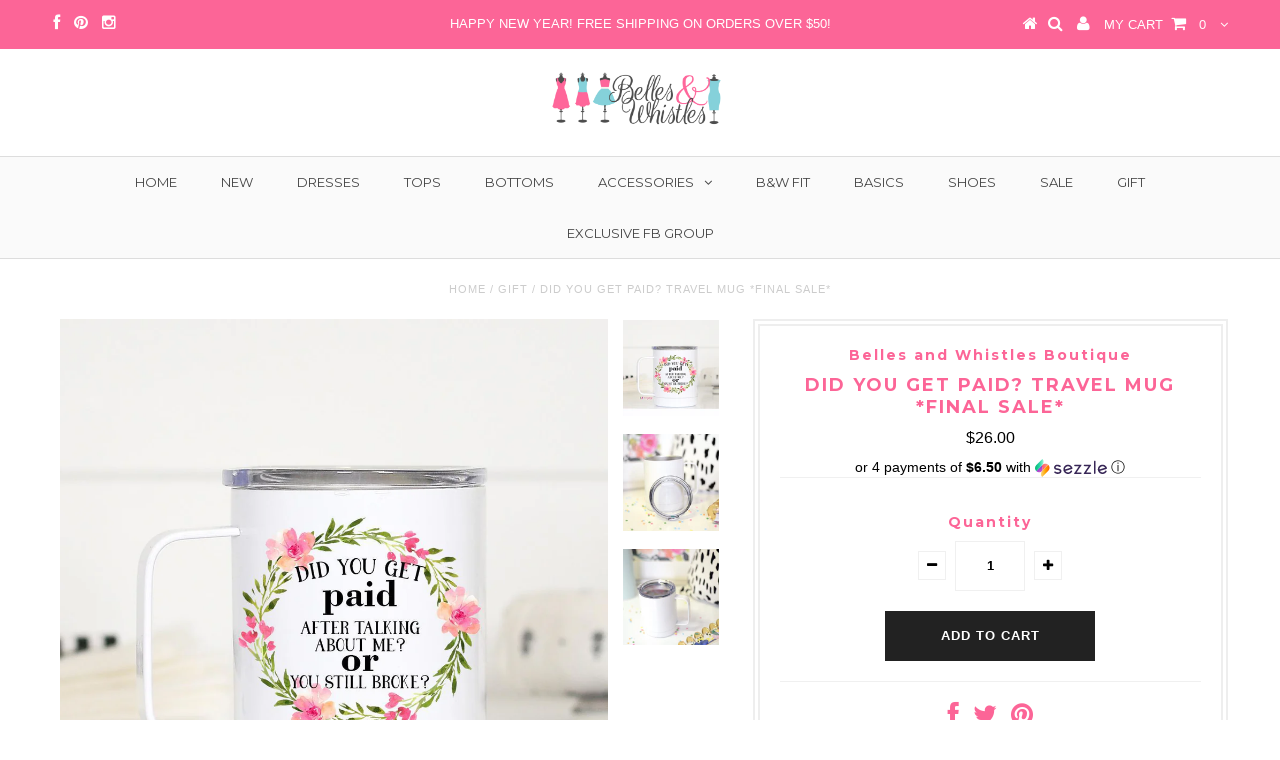

--- FILE ---
content_type: text/html; charset=utf-8
request_url: https://www.shopbellesandwhistles.com/products/did-you-get-paid-travel-mug
body_size: 19497
content:
<!DOCTYPE html>
<!--[if lt IE 7 ]><html class="ie ie6" lang="en"> <![endif]-->
<!--[if IE 7 ]><html class="ie ie7" lang="en"> <![endif]-->
<!--[if IE 8 ]><html class="ie ie8" lang="en"> <![endif]-->
<!--[if (gte IE 9)|!(IE)]><!--><html lang="en"> <!--<![endif]-->
<head>


  <meta charset="utf-8" />

  <!-- Basic Page Needs
================================================== -->

  <title>
    Did You Get Paid? Travel Mug *Final Sale* &ndash; Belles and Whistles Boutique
  </title>
  
  <meta name="description" content="We think is kind of the snarkier version of &quot;Blowing out someone else&#39;s candle doesn&#39;t make yours shine brighter&quot;.  While that quote is lovely, some days you need a little snark and a whole lot or prayer. **sips tea**   Mug is 12oz and comes with lid.  These travel mugs are made from stainless steel, and have a permane" />
  
  <link rel="canonical" href="https://www.shopbellesandwhistles.com/products/did-you-get-paid-travel-mug" />


  <!-- CSS
================================================== -->

  
    

  
  


  


  

  
    

  
     

  
   


    

  
    <link href='//fonts.googleapis.com/css?family=Montserrat:400,700' rel='stylesheet' type='text/css'>
    

  
       

  
    <link href='//fonts.googleapis.com/css?family=Open+Sans:400,300,700' rel='stylesheet' type='text/css'>
    

  
  

  
  

  
      

  
   

  
     

  
   


    

  <link href="//www.shopbellesandwhistles.com/cdn/shop/t/17/assets/stylesheet.css?v=72589870878349807381767920274" rel="stylesheet" type="text/css" media="all" />
  <link href="//www.shopbellesandwhistles.com/cdn/shop/t/17/assets/custom.css?v=72207799694758805051432865096" rel="stylesheet" type="text/css" media="all" />
  <link href="//www.shopbellesandwhistles.com/cdn/shop/t/17/assets/font-awesome.css?v=56740405129602268521432865091" rel="stylesheet" type="text/css" media="all" />
  <link href="//www.shopbellesandwhistles.com/cdn/shop/t/17/assets/flexslider.css?v=25828245660932246661432865097" rel="stylesheet" type="text/css" media="all" />
  <link href="//www.shopbellesandwhistles.com/cdn/shop/t/17/assets/queries.css?v=134951514095011479521432865096" rel="stylesheet" type="text/css" media="all" />
  <link href="//www.shopbellesandwhistles.com/cdn/shop/t/17/assets/jquery.fancybox.css?v=87932243478679451701767920274" rel="stylesheet" type="text/css" media="all" />

  <!--[if IE 8 ]><link href="//www.shopbellesandwhistles.com/cdn/shop/t/17/assets/ie8.css?v=61335597235572435901432865096" rel="stylesheet" type="text/css" media="all" /><![endif]-->

  <!--[if IE 7]>
<link href="//www.shopbellesandwhistles.com/cdn/shop/t/17/assets/font-awesome-ie7.css?v=111952797986497000111432865091" rel="stylesheet" type="text/css" media="all" />
<![endif]-->

  <!-- JS
================================================== -->


  <script type="text/javascript" src="//ajax.googleapis.com/ajax/libs/jquery/1.9.1/jquery.min.js"></script>

  <script src="//www.shopbellesandwhistles.com/cdn/shop/t/17/assets/theme.js?v=59469202863423332181701699863" type="text/javascript"></script> 
  <script src="//www.shopbellesandwhistles.com/cdn/shopifycloud/storefront/assets/themes_support/option_selection-b017cd28.js" type="text/javascript"></script>  
  <script src="//www.shopbellesandwhistles.com/cdn/shop/t/17/assets/jquery.cookie.js?v=17828251530371303061432865093" type="text/javascript"></script>
  <script src="//www.shopbellesandwhistles.com/cdn/shop/t/17/assets/handlebars.js?v=145461055731307658311432865092" type="text/javascript"></script>
  <script src="//www.shopbellesandwhistles.com/cdn/shop/t/17/assets/api.js?v=21623835374701226801432865088" type="text/javascript"></script>  
  <script src="//www.shopbellesandwhistles.com/cdn/shop/t/17/assets/select.js?v=120738907725164342901432865094" type="text/javascript"></script>  
  <script src="//www.shopbellesandwhistles.com/cdn/shop/t/17/assets/jquery.easing.1.3.js?v=27577153982462368941432865093" type="text/javascript"></script>
  <script src="//www.shopbellesandwhistles.com/cdn/shop/t/17/assets/jquery.placeholder.js?v=150477182848718828971432865093" type="text/javascript"></script>  
  <script src="//www.shopbellesandwhistles.com/cdn/shop/t/17/assets/modernizr.custom.js?v=45854973270124725641432865094" type="text/javascript"></script>
  <script src="//www.shopbellesandwhistles.com/cdn/shop/t/17/assets/jquery.fancybox.js?v=13380858321439152031432865093" type="text/javascript"></script>
  <script src="//www.shopbellesandwhistles.com/cdn/shop/t/17/assets/jquery.dlmenu.js?v=175695220458763725611432865093" type="text/javascript"></script>  
  <script src="//www.shopbellesandwhistles.com/cdn/shop/t/17/assets/jquery.flexslider.js?v=105616106368215232771432865093" type="text/javascript"></script>
  <script src="//www.shopbellesandwhistles.com/cdn/shop/t/17/assets/wow.js?v=69792710777446479561432865095" type="text/javascript"></script>

  <script>
    new WOW().init();
  </script>

  <script src="//www.shopbellesandwhistles.com/cdn/shop/t/17/assets/jquery.mousewheel-3.0.6.pack.js?v=51647933063221024201432865093" type="text/javascript"></script>
  <script src="//www.shopbellesandwhistles.com/cdn/shop/t/17/assets/jquery.elevateZoom-2.5.5.min.js?v=44667287051798421191432865093" type="text/javascript"></script>
  <script src="//www.shopbellesandwhistles.com/cdn/shop/t/17/assets/instafeed.js?v=53479765772340061851432865092" type="text/javascript"></script>


  <!--[if lt IE 9]>
<script src="//html5shim.googlecode.com/svn/trunk/html5.js"></script>
<![endif]-->

  <meta name="viewport" content="width=device-width, initial-scale=1, maximum-scale=1">

  <!-- Favicons
================================================== -->

  <link rel="shortcut icon" href="//www.shopbellesandwhistles.com/cdn/shop/t/17/assets/favicon.png?v=45444275032423398711432865356">

  

  <script>window.performance && window.performance.mark && window.performance.mark('shopify.content_for_header.start');</script><meta id="shopify-digital-wallet" name="shopify-digital-wallet" content="/2615205/digital_wallets/dialog">
<meta name="shopify-checkout-api-token" content="99013fdd8ec48758338b24f5f2564a76">
<meta id="in-context-paypal-metadata" data-shop-id="2615205" data-venmo-supported="true" data-environment="production" data-locale="en_US" data-paypal-v4="true" data-currency="USD">
<link rel="alternate" type="application/json+oembed" href="https://www.shopbellesandwhistles.com/products/did-you-get-paid-travel-mug.oembed">
<script async="async" src="/checkouts/internal/preloads.js?locale=en-US"></script>
<link rel="preconnect" href="https://shop.app" crossorigin="anonymous">
<script async="async" src="https://shop.app/checkouts/internal/preloads.js?locale=en-US&shop_id=2615205" crossorigin="anonymous"></script>
<script id="shopify-features" type="application/json">{"accessToken":"99013fdd8ec48758338b24f5f2564a76","betas":["rich-media-storefront-analytics"],"domain":"www.shopbellesandwhistles.com","predictiveSearch":true,"shopId":2615205,"locale":"en"}</script>
<script>var Shopify = Shopify || {};
Shopify.shop = "belles-and-whistles.myshopify.com";
Shopify.locale = "en";
Shopify.currency = {"active":"USD","rate":"1.0"};
Shopify.country = "US";
Shopify.theme = {"name":"Testament","id":19634564,"schema_name":null,"schema_version":null,"theme_store_id":623,"role":"main"};
Shopify.theme.handle = "null";
Shopify.theme.style = {"id":null,"handle":null};
Shopify.cdnHost = "www.shopbellesandwhistles.com/cdn";
Shopify.routes = Shopify.routes || {};
Shopify.routes.root = "/";</script>
<script type="module">!function(o){(o.Shopify=o.Shopify||{}).modules=!0}(window);</script>
<script>!function(o){function n(){var o=[];function n(){o.push(Array.prototype.slice.apply(arguments))}return n.q=o,n}var t=o.Shopify=o.Shopify||{};t.loadFeatures=n(),t.autoloadFeatures=n()}(window);</script>
<script>
  window.ShopifyPay = window.ShopifyPay || {};
  window.ShopifyPay.apiHost = "shop.app\/pay";
  window.ShopifyPay.redirectState = null;
</script>
<script id="shop-js-analytics" type="application/json">{"pageType":"product"}</script>
<script defer="defer" async type="module" src="//www.shopbellesandwhistles.com/cdn/shopifycloud/shop-js/modules/v2/client.init-shop-cart-sync_IZsNAliE.en.esm.js"></script>
<script defer="defer" async type="module" src="//www.shopbellesandwhistles.com/cdn/shopifycloud/shop-js/modules/v2/chunk.common_0OUaOowp.esm.js"></script>
<script type="module">
  await import("//www.shopbellesandwhistles.com/cdn/shopifycloud/shop-js/modules/v2/client.init-shop-cart-sync_IZsNAliE.en.esm.js");
await import("//www.shopbellesandwhistles.com/cdn/shopifycloud/shop-js/modules/v2/chunk.common_0OUaOowp.esm.js");

  window.Shopify.SignInWithShop?.initShopCartSync?.({"fedCMEnabled":true,"windoidEnabled":true});

</script>
<script>
  window.Shopify = window.Shopify || {};
  if (!window.Shopify.featureAssets) window.Shopify.featureAssets = {};
  window.Shopify.featureAssets['shop-js'] = {"shop-cart-sync":["modules/v2/client.shop-cart-sync_DLOhI_0X.en.esm.js","modules/v2/chunk.common_0OUaOowp.esm.js"],"init-fed-cm":["modules/v2/client.init-fed-cm_C6YtU0w6.en.esm.js","modules/v2/chunk.common_0OUaOowp.esm.js"],"shop-button":["modules/v2/client.shop-button_BCMx7GTG.en.esm.js","modules/v2/chunk.common_0OUaOowp.esm.js"],"shop-cash-offers":["modules/v2/client.shop-cash-offers_BT26qb5j.en.esm.js","modules/v2/chunk.common_0OUaOowp.esm.js","modules/v2/chunk.modal_CGo_dVj3.esm.js"],"init-windoid":["modules/v2/client.init-windoid_B9PkRMql.en.esm.js","modules/v2/chunk.common_0OUaOowp.esm.js"],"init-shop-email-lookup-coordinator":["modules/v2/client.init-shop-email-lookup-coordinator_DZkqjsbU.en.esm.js","modules/v2/chunk.common_0OUaOowp.esm.js"],"shop-toast-manager":["modules/v2/client.shop-toast-manager_Di2EnuM7.en.esm.js","modules/v2/chunk.common_0OUaOowp.esm.js"],"shop-login-button":["modules/v2/client.shop-login-button_BtqW_SIO.en.esm.js","modules/v2/chunk.common_0OUaOowp.esm.js","modules/v2/chunk.modal_CGo_dVj3.esm.js"],"avatar":["modules/v2/client.avatar_BTnouDA3.en.esm.js"],"pay-button":["modules/v2/client.pay-button_CWa-C9R1.en.esm.js","modules/v2/chunk.common_0OUaOowp.esm.js"],"init-shop-cart-sync":["modules/v2/client.init-shop-cart-sync_IZsNAliE.en.esm.js","modules/v2/chunk.common_0OUaOowp.esm.js"],"init-customer-accounts":["modules/v2/client.init-customer-accounts_DenGwJTU.en.esm.js","modules/v2/client.shop-login-button_BtqW_SIO.en.esm.js","modules/v2/chunk.common_0OUaOowp.esm.js","modules/v2/chunk.modal_CGo_dVj3.esm.js"],"init-shop-for-new-customer-accounts":["modules/v2/client.init-shop-for-new-customer-accounts_JdHXxpS9.en.esm.js","modules/v2/client.shop-login-button_BtqW_SIO.en.esm.js","modules/v2/chunk.common_0OUaOowp.esm.js","modules/v2/chunk.modal_CGo_dVj3.esm.js"],"init-customer-accounts-sign-up":["modules/v2/client.init-customer-accounts-sign-up_D6__K_p8.en.esm.js","modules/v2/client.shop-login-button_BtqW_SIO.en.esm.js","modules/v2/chunk.common_0OUaOowp.esm.js","modules/v2/chunk.modal_CGo_dVj3.esm.js"],"checkout-modal":["modules/v2/client.checkout-modal_C_ZQDY6s.en.esm.js","modules/v2/chunk.common_0OUaOowp.esm.js","modules/v2/chunk.modal_CGo_dVj3.esm.js"],"shop-follow-button":["modules/v2/client.shop-follow-button_XetIsj8l.en.esm.js","modules/v2/chunk.common_0OUaOowp.esm.js","modules/v2/chunk.modal_CGo_dVj3.esm.js"],"lead-capture":["modules/v2/client.lead-capture_DvA72MRN.en.esm.js","modules/v2/chunk.common_0OUaOowp.esm.js","modules/v2/chunk.modal_CGo_dVj3.esm.js"],"shop-login":["modules/v2/client.shop-login_ClXNxyh6.en.esm.js","modules/v2/chunk.common_0OUaOowp.esm.js","modules/v2/chunk.modal_CGo_dVj3.esm.js"],"payment-terms":["modules/v2/client.payment-terms_CNlwjfZz.en.esm.js","modules/v2/chunk.common_0OUaOowp.esm.js","modules/v2/chunk.modal_CGo_dVj3.esm.js"]};
</script>
<script>(function() {
  var isLoaded = false;
  function asyncLoad() {
    if (isLoaded) return;
    isLoaded = true;
    var urls = ["https:\/\/www.improvedcontactform.com\/icf.js?shop=belles-and-whistles.myshopify.com","https:\/\/app.marsello.com\/Portal\/Custom\/ScriptToInstall\/5c914631811f9e1348278a78?aProvId=5c913aa0811f9e12b8fd2bc4\u0026shop=belles-and-whistles.myshopify.com","https:\/\/a.mailmunch.co\/widgets\/site-58788-f1ed5f7f6e51e756d2aa1550e774461ca3cf2289.js?shop=belles-and-whistles.myshopify.com","https:\/\/static.klaviyo.com\/onsite\/js\/U2WEqb\/klaviyo.js?company_id=U2WEqb\u0026shop=belles-and-whistles.myshopify.com","https:\/\/shopify-extension.getredo.com\/main.js?widget_id=de62bpwhj35e7sg\u0026shop=belles-and-whistles.myshopify.com","https:\/\/static.seel.com\/shopify\/worry-free-purchase\/script\/belles-and-whistles.myshopify.com.js?shop=belles-and-whistles.myshopify.com","\/\/backinstock.useamp.com\/widget\/3771_1767153265.js?category=bis\u0026v=6\u0026shop=belles-and-whistles.myshopify.com"];
    for (var i = 0; i < urls.length; i++) {
      var s = document.createElement('script');
      s.type = 'text/javascript';
      s.async = true;
      s.src = urls[i];
      var x = document.getElementsByTagName('script')[0];
      x.parentNode.insertBefore(s, x);
    }
  };
  if(window.attachEvent) {
    window.attachEvent('onload', asyncLoad);
  } else {
    window.addEventListener('load', asyncLoad, false);
  }
})();</script>
<script id="__st">var __st={"a":2615205,"offset":-21600,"reqid":"62f5306e-1551-4c8a-a606-bb9b04ed946b-1768518291","pageurl":"www.shopbellesandwhistles.com\/products\/did-you-get-paid-travel-mug","u":"1f1f972e6fc6","p":"product","rtyp":"product","rid":5764174971048};</script>
<script>window.ShopifyPaypalV4VisibilityTracking = true;</script>
<script id="captcha-bootstrap">!function(){'use strict';const t='contact',e='account',n='new_comment',o=[[t,t],['blogs',n],['comments',n],[t,'customer']],c=[[e,'customer_login'],[e,'guest_login'],[e,'recover_customer_password'],[e,'create_customer']],r=t=>t.map((([t,e])=>`form[action*='/${t}']:not([data-nocaptcha='true']) input[name='form_type'][value='${e}']`)).join(','),a=t=>()=>t?[...document.querySelectorAll(t)].map((t=>t.form)):[];function s(){const t=[...o],e=r(t);return a(e)}const i='password',u='form_key',d=['recaptcha-v3-token','g-recaptcha-response','h-captcha-response',i],f=()=>{try{return window.sessionStorage}catch{return}},m='__shopify_v',_=t=>t.elements[u];function p(t,e,n=!1){try{const o=window.sessionStorage,c=JSON.parse(o.getItem(e)),{data:r}=function(t){const{data:e,action:n}=t;return t[m]||n?{data:e,action:n}:{data:t,action:n}}(c);for(const[e,n]of Object.entries(r))t.elements[e]&&(t.elements[e].value=n);n&&o.removeItem(e)}catch(o){console.error('form repopulation failed',{error:o})}}const l='form_type',E='cptcha';function T(t){t.dataset[E]=!0}const w=window,h=w.document,L='Shopify',v='ce_forms',y='captcha';let A=!1;((t,e)=>{const n=(g='f06e6c50-85a8-45c8-87d0-21a2b65856fe',I='https://cdn.shopify.com/shopifycloud/storefront-forms-hcaptcha/ce_storefront_forms_captcha_hcaptcha.v1.5.2.iife.js',D={infoText:'Protected by hCaptcha',privacyText:'Privacy',termsText:'Terms'},(t,e,n)=>{const o=w[L][v],c=o.bindForm;if(c)return c(t,g,e,D).then(n);var r;o.q.push([[t,g,e,D],n]),r=I,A||(h.body.append(Object.assign(h.createElement('script'),{id:'captcha-provider',async:!0,src:r})),A=!0)});var g,I,D;w[L]=w[L]||{},w[L][v]=w[L][v]||{},w[L][v].q=[],w[L][y]=w[L][y]||{},w[L][y].protect=function(t,e){n(t,void 0,e),T(t)},Object.freeze(w[L][y]),function(t,e,n,w,h,L){const[v,y,A,g]=function(t,e,n){const i=e?o:[],u=t?c:[],d=[...i,...u],f=r(d),m=r(i),_=r(d.filter((([t,e])=>n.includes(e))));return[a(f),a(m),a(_),s()]}(w,h,L),I=t=>{const e=t.target;return e instanceof HTMLFormElement?e:e&&e.form},D=t=>v().includes(t);t.addEventListener('submit',(t=>{const e=I(t);if(!e)return;const n=D(e)&&!e.dataset.hcaptchaBound&&!e.dataset.recaptchaBound,o=_(e),c=g().includes(e)&&(!o||!o.value);(n||c)&&t.preventDefault(),c&&!n&&(function(t){try{if(!f())return;!function(t){const e=f();if(!e)return;const n=_(t);if(!n)return;const o=n.value;o&&e.removeItem(o)}(t);const e=Array.from(Array(32),(()=>Math.random().toString(36)[2])).join('');!function(t,e){_(t)||t.append(Object.assign(document.createElement('input'),{type:'hidden',name:u})),t.elements[u].value=e}(t,e),function(t,e){const n=f();if(!n)return;const o=[...t.querySelectorAll(`input[type='${i}']`)].map((({name:t})=>t)),c=[...d,...o],r={};for(const[a,s]of new FormData(t).entries())c.includes(a)||(r[a]=s);n.setItem(e,JSON.stringify({[m]:1,action:t.action,data:r}))}(t,e)}catch(e){console.error('failed to persist form',e)}}(e),e.submit())}));const S=(t,e)=>{t&&!t.dataset[E]&&(n(t,e.some((e=>e===t))),T(t))};for(const o of['focusin','change'])t.addEventListener(o,(t=>{const e=I(t);D(e)&&S(e,y())}));const B=e.get('form_key'),M=e.get(l),P=B&&M;t.addEventListener('DOMContentLoaded',(()=>{const t=y();if(P)for(const e of t)e.elements[l].value===M&&p(e,B);[...new Set([...A(),...v().filter((t=>'true'===t.dataset.shopifyCaptcha))])].forEach((e=>S(e,t)))}))}(h,new URLSearchParams(w.location.search),n,t,e,['guest_login'])})(!0,!0)}();</script>
<script integrity="sha256-4kQ18oKyAcykRKYeNunJcIwy7WH5gtpwJnB7kiuLZ1E=" data-source-attribution="shopify.loadfeatures" defer="defer" src="//www.shopbellesandwhistles.com/cdn/shopifycloud/storefront/assets/storefront/load_feature-a0a9edcb.js" crossorigin="anonymous"></script>
<script crossorigin="anonymous" defer="defer" src="//www.shopbellesandwhistles.com/cdn/shopifycloud/storefront/assets/shopify_pay/storefront-65b4c6d7.js?v=20250812"></script>
<script data-source-attribution="shopify.dynamic_checkout.dynamic.init">var Shopify=Shopify||{};Shopify.PaymentButton=Shopify.PaymentButton||{isStorefrontPortableWallets:!0,init:function(){window.Shopify.PaymentButton.init=function(){};var t=document.createElement("script");t.src="https://www.shopbellesandwhistles.com/cdn/shopifycloud/portable-wallets/latest/portable-wallets.en.js",t.type="module",document.head.appendChild(t)}};
</script>
<script data-source-attribution="shopify.dynamic_checkout.buyer_consent">
  function portableWalletsHideBuyerConsent(e){var t=document.getElementById("shopify-buyer-consent"),n=document.getElementById("shopify-subscription-policy-button");t&&n&&(t.classList.add("hidden"),t.setAttribute("aria-hidden","true"),n.removeEventListener("click",e))}function portableWalletsShowBuyerConsent(e){var t=document.getElementById("shopify-buyer-consent"),n=document.getElementById("shopify-subscription-policy-button");t&&n&&(t.classList.remove("hidden"),t.removeAttribute("aria-hidden"),n.addEventListener("click",e))}window.Shopify?.PaymentButton&&(window.Shopify.PaymentButton.hideBuyerConsent=portableWalletsHideBuyerConsent,window.Shopify.PaymentButton.showBuyerConsent=portableWalletsShowBuyerConsent);
</script>
<script data-source-attribution="shopify.dynamic_checkout.cart.bootstrap">document.addEventListener("DOMContentLoaded",(function(){function t(){return document.querySelector("shopify-accelerated-checkout-cart, shopify-accelerated-checkout")}if(t())Shopify.PaymentButton.init();else{new MutationObserver((function(e,n){t()&&(Shopify.PaymentButton.init(),n.disconnect())})).observe(document.body,{childList:!0,subtree:!0})}}));
</script>
<link id="shopify-accelerated-checkout-styles" rel="stylesheet" media="screen" href="https://www.shopbellesandwhistles.com/cdn/shopifycloud/portable-wallets/latest/accelerated-checkout-backwards-compat.css" crossorigin="anonymous">
<style id="shopify-accelerated-checkout-cart">
        #shopify-buyer-consent {
  margin-top: 1em;
  display: inline-block;
  width: 100%;
}

#shopify-buyer-consent.hidden {
  display: none;
}

#shopify-subscription-policy-button {
  background: none;
  border: none;
  padding: 0;
  text-decoration: underline;
  font-size: inherit;
  cursor: pointer;
}

#shopify-subscription-policy-button::before {
  box-shadow: none;
}

      </style>

<script>window.performance && window.performance.mark && window.performance.mark('shopify.content_for_header.end');</script>


  
  <script type="text/javascript">
    if($(window).width() > 500){
      // Fancybox Join our mailing list popup
      $(document).ready(function(){

        var check_cookie = $.cookie('mailing_list_delay_popup');
        if(check_cookie == null){
          $.cookie('mailing_list_delay_popup', 'expires_seven_days', { expires: 7 });
          //fire your fancybox here
          setTimeout(function(){
            $.fancybox({
              href: "#subscribe_popup"
            });
          }, 3000);
        }
      }); 
    };

  </script>  
  

  <script type="text/javascript">
    $(window).load(function() {  
      $('.prod-image').matchHeight();

    });
  </script> 

  <link rel="next" href="/next"/>
  <link rel="prev" href="/prev"/>

<meta property="og:image" content="https://cdn.shopify.com/s/files/1/0261/5205/products/8449fd2b8a4f53978f82e951a7ba9d0b.jpg?v=1599772306" />
<meta property="og:image:secure_url" content="https://cdn.shopify.com/s/files/1/0261/5205/products/8449fd2b8a4f53978f82e951a7ba9d0b.jpg?v=1599772306" />
<meta property="og:image:width" content="1200" />
<meta property="og:image:height" content="1198" />
<link href="https://monorail-edge.shopifysvc.com" rel="dns-prefetch">
<script>(function(){if ("sendBeacon" in navigator && "performance" in window) {try {var session_token_from_headers = performance.getEntriesByType('navigation')[0].serverTiming.find(x => x.name == '_s').description;} catch {var session_token_from_headers = undefined;}var session_cookie_matches = document.cookie.match(/_shopify_s=([^;]*)/);var session_token_from_cookie = session_cookie_matches && session_cookie_matches.length === 2 ? session_cookie_matches[1] : "";var session_token = session_token_from_headers || session_token_from_cookie || "";function handle_abandonment_event(e) {var entries = performance.getEntries().filter(function(entry) {return /monorail-edge.shopifysvc.com/.test(entry.name);});if (!window.abandonment_tracked && entries.length === 0) {window.abandonment_tracked = true;var currentMs = Date.now();var navigation_start = performance.timing.navigationStart;var payload = {shop_id: 2615205,url: window.location.href,navigation_start,duration: currentMs - navigation_start,session_token,page_type: "product"};window.navigator.sendBeacon("https://monorail-edge.shopifysvc.com/v1/produce", JSON.stringify({schema_id: "online_store_buyer_site_abandonment/1.1",payload: payload,metadata: {event_created_at_ms: currentMs,event_sent_at_ms: currentMs}}));}}window.addEventListener('pagehide', handle_abandonment_event);}}());</script>
<script id="web-pixels-manager-setup">(function e(e,d,r,n,o){if(void 0===o&&(o={}),!Boolean(null===(a=null===(i=window.Shopify)||void 0===i?void 0:i.analytics)||void 0===a?void 0:a.replayQueue)){var i,a;window.Shopify=window.Shopify||{};var t=window.Shopify;t.analytics=t.analytics||{};var s=t.analytics;s.replayQueue=[],s.publish=function(e,d,r){return s.replayQueue.push([e,d,r]),!0};try{self.performance.mark("wpm:start")}catch(e){}var l=function(){var e={modern:/Edge?\/(1{2}[4-9]|1[2-9]\d|[2-9]\d{2}|\d{4,})\.\d+(\.\d+|)|Firefox\/(1{2}[4-9]|1[2-9]\d|[2-9]\d{2}|\d{4,})\.\d+(\.\d+|)|Chrom(ium|e)\/(9{2}|\d{3,})\.\d+(\.\d+|)|(Maci|X1{2}).+ Version\/(15\.\d+|(1[6-9]|[2-9]\d|\d{3,})\.\d+)([,.]\d+|)( \(\w+\)|)( Mobile\/\w+|) Safari\/|Chrome.+OPR\/(9{2}|\d{3,})\.\d+\.\d+|(CPU[ +]OS|iPhone[ +]OS|CPU[ +]iPhone|CPU IPhone OS|CPU iPad OS)[ +]+(15[._]\d+|(1[6-9]|[2-9]\d|\d{3,})[._]\d+)([._]\d+|)|Android:?[ /-](13[3-9]|1[4-9]\d|[2-9]\d{2}|\d{4,})(\.\d+|)(\.\d+|)|Android.+Firefox\/(13[5-9]|1[4-9]\d|[2-9]\d{2}|\d{4,})\.\d+(\.\d+|)|Android.+Chrom(ium|e)\/(13[3-9]|1[4-9]\d|[2-9]\d{2}|\d{4,})\.\d+(\.\d+|)|SamsungBrowser\/([2-9]\d|\d{3,})\.\d+/,legacy:/Edge?\/(1[6-9]|[2-9]\d|\d{3,})\.\d+(\.\d+|)|Firefox\/(5[4-9]|[6-9]\d|\d{3,})\.\d+(\.\d+|)|Chrom(ium|e)\/(5[1-9]|[6-9]\d|\d{3,})\.\d+(\.\d+|)([\d.]+$|.*Safari\/(?![\d.]+ Edge\/[\d.]+$))|(Maci|X1{2}).+ Version\/(10\.\d+|(1[1-9]|[2-9]\d|\d{3,})\.\d+)([,.]\d+|)( \(\w+\)|)( Mobile\/\w+|) Safari\/|Chrome.+OPR\/(3[89]|[4-9]\d|\d{3,})\.\d+\.\d+|(CPU[ +]OS|iPhone[ +]OS|CPU[ +]iPhone|CPU IPhone OS|CPU iPad OS)[ +]+(10[._]\d+|(1[1-9]|[2-9]\d|\d{3,})[._]\d+)([._]\d+|)|Android:?[ /-](13[3-9]|1[4-9]\d|[2-9]\d{2}|\d{4,})(\.\d+|)(\.\d+|)|Mobile Safari.+OPR\/([89]\d|\d{3,})\.\d+\.\d+|Android.+Firefox\/(13[5-9]|1[4-9]\d|[2-9]\d{2}|\d{4,})\.\d+(\.\d+|)|Android.+Chrom(ium|e)\/(13[3-9]|1[4-9]\d|[2-9]\d{2}|\d{4,})\.\d+(\.\d+|)|Android.+(UC? ?Browser|UCWEB|U3)[ /]?(15\.([5-9]|\d{2,})|(1[6-9]|[2-9]\d|\d{3,})\.\d+)\.\d+|SamsungBrowser\/(5\.\d+|([6-9]|\d{2,})\.\d+)|Android.+MQ{2}Browser\/(14(\.(9|\d{2,})|)|(1[5-9]|[2-9]\d|\d{3,})(\.\d+|))(\.\d+|)|K[Aa][Ii]OS\/(3\.\d+|([4-9]|\d{2,})\.\d+)(\.\d+|)/},d=e.modern,r=e.legacy,n=navigator.userAgent;return n.match(d)?"modern":n.match(r)?"legacy":"unknown"}(),u="modern"===l?"modern":"legacy",c=(null!=n?n:{modern:"",legacy:""})[u],f=function(e){return[e.baseUrl,"/wpm","/b",e.hashVersion,"modern"===e.buildTarget?"m":"l",".js"].join("")}({baseUrl:d,hashVersion:r,buildTarget:u}),m=function(e){var d=e.version,r=e.bundleTarget,n=e.surface,o=e.pageUrl,i=e.monorailEndpoint;return{emit:function(e){var a=e.status,t=e.errorMsg,s=(new Date).getTime(),l=JSON.stringify({metadata:{event_sent_at_ms:s},events:[{schema_id:"web_pixels_manager_load/3.1",payload:{version:d,bundle_target:r,page_url:o,status:a,surface:n,error_msg:t},metadata:{event_created_at_ms:s}}]});if(!i)return console&&console.warn&&console.warn("[Web Pixels Manager] No Monorail endpoint provided, skipping logging."),!1;try{return self.navigator.sendBeacon.bind(self.navigator)(i,l)}catch(e){}var u=new XMLHttpRequest;try{return u.open("POST",i,!0),u.setRequestHeader("Content-Type","text/plain"),u.send(l),!0}catch(e){return console&&console.warn&&console.warn("[Web Pixels Manager] Got an unhandled error while logging to Monorail."),!1}}}}({version:r,bundleTarget:l,surface:e.surface,pageUrl:self.location.href,monorailEndpoint:e.monorailEndpoint});try{o.browserTarget=l,function(e){var d=e.src,r=e.async,n=void 0===r||r,o=e.onload,i=e.onerror,a=e.sri,t=e.scriptDataAttributes,s=void 0===t?{}:t,l=document.createElement("script"),u=document.querySelector("head"),c=document.querySelector("body");if(l.async=n,l.src=d,a&&(l.integrity=a,l.crossOrigin="anonymous"),s)for(var f in s)if(Object.prototype.hasOwnProperty.call(s,f))try{l.dataset[f]=s[f]}catch(e){}if(o&&l.addEventListener("load",o),i&&l.addEventListener("error",i),u)u.appendChild(l);else{if(!c)throw new Error("Did not find a head or body element to append the script");c.appendChild(l)}}({src:f,async:!0,onload:function(){if(!function(){var e,d;return Boolean(null===(d=null===(e=window.Shopify)||void 0===e?void 0:e.analytics)||void 0===d?void 0:d.initialized)}()){var d=window.webPixelsManager.init(e)||void 0;if(d){var r=window.Shopify.analytics;r.replayQueue.forEach((function(e){var r=e[0],n=e[1],o=e[2];d.publishCustomEvent(r,n,o)})),r.replayQueue=[],r.publish=d.publishCustomEvent,r.visitor=d.visitor,r.initialized=!0}}},onerror:function(){return m.emit({status:"failed",errorMsg:"".concat(f," has failed to load")})},sri:function(e){var d=/^sha384-[A-Za-z0-9+/=]+$/;return"string"==typeof e&&d.test(e)}(c)?c:"",scriptDataAttributes:o}),m.emit({status:"loading"})}catch(e){m.emit({status:"failed",errorMsg:(null==e?void 0:e.message)||"Unknown error"})}}})({shopId: 2615205,storefrontBaseUrl: "https://www.shopbellesandwhistles.com",extensionsBaseUrl: "https://extensions.shopifycdn.com/cdn/shopifycloud/web-pixels-manager",monorailEndpoint: "https://monorail-edge.shopifysvc.com/unstable/produce_batch",surface: "storefront-renderer",enabledBetaFlags: ["2dca8a86"],webPixelsConfigList: [{"id":"1486717096","configuration":"{\"widgetId\":\"de62bpwhj35e7sg\",\"baseRequestUrl\":\"https:\\\/\\\/shopify-server.getredo.com\\\/widgets\",\"splitEnabled\":\"false\",\"customerAccountsEnabled\":\"true\",\"conciergeSplitEnabled\":\"false\",\"marketingEnabled\":\"false\",\"expandedWarrantyEnabled\":\"false\",\"storefrontSalesAIEnabled\":\"false\",\"conversionEnabled\":\"false\"}","eventPayloadVersion":"v1","runtimeContext":"STRICT","scriptVersion":"3db1d8d3083a00490dbef27760feee59","type":"APP","apiClientId":3426665,"privacyPurposes":["ANALYTICS","MARKETING"],"capabilities":["advanced_dom_events"],"dataSharingAdjustments":{"protectedCustomerApprovalScopes":["read_customer_address","read_customer_email","read_customer_name","read_customer_personal_data","read_customer_phone"]}},{"id":"1478623400","configuration":"{}","eventPayloadVersion":"v1","runtimeContext":"STRICT","scriptVersion":"97850fdd7fac520e74d87e9369f83928","type":"APP","apiClientId":5398951,"privacyPurposes":["ANALYTICS","MARKETING","SALE_OF_DATA"],"dataSharingAdjustments":{"protectedCustomerApprovalScopes":["read_customer_address","read_customer_email","read_customer_name","read_customer_personal_data","read_customer_phone"]}},{"id":"856916136","configuration":"{\"pixelCode\":\"CUHNS83C77U53SD7FG00\"}","eventPayloadVersion":"v1","runtimeContext":"STRICT","scriptVersion":"22e92c2ad45662f435e4801458fb78cc","type":"APP","apiClientId":4383523,"privacyPurposes":["ANALYTICS","MARKETING","SALE_OF_DATA"],"dataSharingAdjustments":{"protectedCustomerApprovalScopes":["read_customer_address","read_customer_email","read_customer_name","read_customer_personal_data","read_customer_phone"]}},{"id":"160039080","configuration":"{\"pixel_id\":\"1278504999410335\",\"pixel_type\":\"facebook_pixel\",\"metaapp_system_user_token\":\"-\"}","eventPayloadVersion":"v1","runtimeContext":"OPEN","scriptVersion":"ca16bc87fe92b6042fbaa3acc2fbdaa6","type":"APP","apiClientId":2329312,"privacyPurposes":["ANALYTICS","MARKETING","SALE_OF_DATA"],"dataSharingAdjustments":{"protectedCustomerApprovalScopes":["read_customer_address","read_customer_email","read_customer_name","read_customer_personal_data","read_customer_phone"]}},{"id":"102138024","configuration":"{\"tagID\":\"2613214674198\"}","eventPayloadVersion":"v1","runtimeContext":"STRICT","scriptVersion":"18031546ee651571ed29edbe71a3550b","type":"APP","apiClientId":3009811,"privacyPurposes":["ANALYTICS","MARKETING","SALE_OF_DATA"],"dataSharingAdjustments":{"protectedCustomerApprovalScopes":["read_customer_address","read_customer_email","read_customer_name","read_customer_personal_data","read_customer_phone"]}},{"id":"shopify-app-pixel","configuration":"{}","eventPayloadVersion":"v1","runtimeContext":"STRICT","scriptVersion":"0450","apiClientId":"shopify-pixel","type":"APP","privacyPurposes":["ANALYTICS","MARKETING"]},{"id":"shopify-custom-pixel","eventPayloadVersion":"v1","runtimeContext":"LAX","scriptVersion":"0450","apiClientId":"shopify-pixel","type":"CUSTOM","privacyPurposes":["ANALYTICS","MARKETING"]}],isMerchantRequest: false,initData: {"shop":{"name":"Belles and Whistles Boutique","paymentSettings":{"currencyCode":"USD"},"myshopifyDomain":"belles-and-whistles.myshopify.com","countryCode":"US","storefrontUrl":"https:\/\/www.shopbellesandwhistles.com"},"customer":null,"cart":null,"checkout":null,"productVariants":[{"price":{"amount":26.0,"currencyCode":"USD"},"product":{"title":"Did You Get Paid? Travel Mug *Final Sale*","vendor":"Belles and Whistles Boutique","id":"5764174971048","untranslatedTitle":"Did You Get Paid? Travel Mug *Final Sale*","url":"\/products\/did-you-get-paid-travel-mug","type":"Gift"},"id":"36193807237288","image":{"src":"\/\/www.shopbellesandwhistles.com\/cdn\/shop\/products\/8449fd2b8a4f53978f82e951a7ba9d0b.jpg?v=1599772306"},"sku":"BWG0574","title":"Default Title","untranslatedTitle":"Default Title"}],"purchasingCompany":null},},"https://www.shopbellesandwhistles.com/cdn","fcfee988w5aeb613cpc8e4bc33m6693e112",{"modern":"","legacy":""},{"shopId":"2615205","storefrontBaseUrl":"https:\/\/www.shopbellesandwhistles.com","extensionBaseUrl":"https:\/\/extensions.shopifycdn.com\/cdn\/shopifycloud\/web-pixels-manager","surface":"storefront-renderer","enabledBetaFlags":"[\"2dca8a86\"]","isMerchantRequest":"false","hashVersion":"fcfee988w5aeb613cpc8e4bc33m6693e112","publish":"custom","events":"[[\"page_viewed\",{}],[\"product_viewed\",{\"productVariant\":{\"price\":{\"amount\":26.0,\"currencyCode\":\"USD\"},\"product\":{\"title\":\"Did You Get Paid? Travel Mug *Final Sale*\",\"vendor\":\"Belles and Whistles Boutique\",\"id\":\"5764174971048\",\"untranslatedTitle\":\"Did You Get Paid? Travel Mug *Final Sale*\",\"url\":\"\/products\/did-you-get-paid-travel-mug\",\"type\":\"Gift\"},\"id\":\"36193807237288\",\"image\":{\"src\":\"\/\/www.shopbellesandwhistles.com\/cdn\/shop\/products\/8449fd2b8a4f53978f82e951a7ba9d0b.jpg?v=1599772306\"},\"sku\":\"BWG0574\",\"title\":\"Default Title\",\"untranslatedTitle\":\"Default Title\"}}]]"});</script><script>
  window.ShopifyAnalytics = window.ShopifyAnalytics || {};
  window.ShopifyAnalytics.meta = window.ShopifyAnalytics.meta || {};
  window.ShopifyAnalytics.meta.currency = 'USD';
  var meta = {"product":{"id":5764174971048,"gid":"gid:\/\/shopify\/Product\/5764174971048","vendor":"Belles and Whistles Boutique","type":"Gift","handle":"did-you-get-paid-travel-mug","variants":[{"id":36193807237288,"price":2600,"name":"Did You Get Paid? Travel Mug *Final Sale*","public_title":null,"sku":"BWG0574"}],"remote":false},"page":{"pageType":"product","resourceType":"product","resourceId":5764174971048,"requestId":"62f5306e-1551-4c8a-a606-bb9b04ed946b-1768518291"}};
  for (var attr in meta) {
    window.ShopifyAnalytics.meta[attr] = meta[attr];
  }
</script>
<script class="analytics">
  (function () {
    var customDocumentWrite = function(content) {
      var jquery = null;

      if (window.jQuery) {
        jquery = window.jQuery;
      } else if (window.Checkout && window.Checkout.$) {
        jquery = window.Checkout.$;
      }

      if (jquery) {
        jquery('body').append(content);
      }
    };

    var hasLoggedConversion = function(token) {
      if (token) {
        return document.cookie.indexOf('loggedConversion=' + token) !== -1;
      }
      return false;
    }

    var setCookieIfConversion = function(token) {
      if (token) {
        var twoMonthsFromNow = new Date(Date.now());
        twoMonthsFromNow.setMonth(twoMonthsFromNow.getMonth() + 2);

        document.cookie = 'loggedConversion=' + token + '; expires=' + twoMonthsFromNow;
      }
    }

    var trekkie = window.ShopifyAnalytics.lib = window.trekkie = window.trekkie || [];
    if (trekkie.integrations) {
      return;
    }
    trekkie.methods = [
      'identify',
      'page',
      'ready',
      'track',
      'trackForm',
      'trackLink'
    ];
    trekkie.factory = function(method) {
      return function() {
        var args = Array.prototype.slice.call(arguments);
        args.unshift(method);
        trekkie.push(args);
        return trekkie;
      };
    };
    for (var i = 0; i < trekkie.methods.length; i++) {
      var key = trekkie.methods[i];
      trekkie[key] = trekkie.factory(key);
    }
    trekkie.load = function(config) {
      trekkie.config = config || {};
      trekkie.config.initialDocumentCookie = document.cookie;
      var first = document.getElementsByTagName('script')[0];
      var script = document.createElement('script');
      script.type = 'text/javascript';
      script.onerror = function(e) {
        var scriptFallback = document.createElement('script');
        scriptFallback.type = 'text/javascript';
        scriptFallback.onerror = function(error) {
                var Monorail = {
      produce: function produce(monorailDomain, schemaId, payload) {
        var currentMs = new Date().getTime();
        var event = {
          schema_id: schemaId,
          payload: payload,
          metadata: {
            event_created_at_ms: currentMs,
            event_sent_at_ms: currentMs
          }
        };
        return Monorail.sendRequest("https://" + monorailDomain + "/v1/produce", JSON.stringify(event));
      },
      sendRequest: function sendRequest(endpointUrl, payload) {
        // Try the sendBeacon API
        if (window && window.navigator && typeof window.navigator.sendBeacon === 'function' && typeof window.Blob === 'function' && !Monorail.isIos12()) {
          var blobData = new window.Blob([payload], {
            type: 'text/plain'
          });

          if (window.navigator.sendBeacon(endpointUrl, blobData)) {
            return true;
          } // sendBeacon was not successful

        } // XHR beacon

        var xhr = new XMLHttpRequest();

        try {
          xhr.open('POST', endpointUrl);
          xhr.setRequestHeader('Content-Type', 'text/plain');
          xhr.send(payload);
        } catch (e) {
          console.log(e);
        }

        return false;
      },
      isIos12: function isIos12() {
        return window.navigator.userAgent.lastIndexOf('iPhone; CPU iPhone OS 12_') !== -1 || window.navigator.userAgent.lastIndexOf('iPad; CPU OS 12_') !== -1;
      }
    };
    Monorail.produce('monorail-edge.shopifysvc.com',
      'trekkie_storefront_load_errors/1.1',
      {shop_id: 2615205,
      theme_id: 19634564,
      app_name: "storefront",
      context_url: window.location.href,
      source_url: "//www.shopbellesandwhistles.com/cdn/s/trekkie.storefront.cd680fe47e6c39ca5d5df5f0a32d569bc48c0f27.min.js"});

        };
        scriptFallback.async = true;
        scriptFallback.src = '//www.shopbellesandwhistles.com/cdn/s/trekkie.storefront.cd680fe47e6c39ca5d5df5f0a32d569bc48c0f27.min.js';
        first.parentNode.insertBefore(scriptFallback, first);
      };
      script.async = true;
      script.src = '//www.shopbellesandwhistles.com/cdn/s/trekkie.storefront.cd680fe47e6c39ca5d5df5f0a32d569bc48c0f27.min.js';
      first.parentNode.insertBefore(script, first);
    };
    trekkie.load(
      {"Trekkie":{"appName":"storefront","development":false,"defaultAttributes":{"shopId":2615205,"isMerchantRequest":null,"themeId":19634564,"themeCityHash":"4315330391866776417","contentLanguage":"en","currency":"USD","eventMetadataId":"7e968f16-6741-4c30-84fe-a4fd0f87ac1a"},"isServerSideCookieWritingEnabled":true,"monorailRegion":"shop_domain","enabledBetaFlags":["65f19447"]},"Session Attribution":{},"S2S":{"facebookCapiEnabled":true,"source":"trekkie-storefront-renderer","apiClientId":580111}}
    );

    var loaded = false;
    trekkie.ready(function() {
      if (loaded) return;
      loaded = true;

      window.ShopifyAnalytics.lib = window.trekkie;

      var originalDocumentWrite = document.write;
      document.write = customDocumentWrite;
      try { window.ShopifyAnalytics.merchantGoogleAnalytics.call(this); } catch(error) {};
      document.write = originalDocumentWrite;

      window.ShopifyAnalytics.lib.page(null,{"pageType":"product","resourceType":"product","resourceId":5764174971048,"requestId":"62f5306e-1551-4c8a-a606-bb9b04ed946b-1768518291","shopifyEmitted":true});

      var match = window.location.pathname.match(/checkouts\/(.+)\/(thank_you|post_purchase)/)
      var token = match? match[1]: undefined;
      if (!hasLoggedConversion(token)) {
        setCookieIfConversion(token);
        window.ShopifyAnalytics.lib.track("Viewed Product",{"currency":"USD","variantId":36193807237288,"productId":5764174971048,"productGid":"gid:\/\/shopify\/Product\/5764174971048","name":"Did You Get Paid? Travel Mug *Final Sale*","price":"26.00","sku":"BWG0574","brand":"Belles and Whistles Boutique","variant":null,"category":"Gift","nonInteraction":true,"remote":false},undefined,undefined,{"shopifyEmitted":true});
      window.ShopifyAnalytics.lib.track("monorail:\/\/trekkie_storefront_viewed_product\/1.1",{"currency":"USD","variantId":36193807237288,"productId":5764174971048,"productGid":"gid:\/\/shopify\/Product\/5764174971048","name":"Did You Get Paid? Travel Mug *Final Sale*","price":"26.00","sku":"BWG0574","brand":"Belles and Whistles Boutique","variant":null,"category":"Gift","nonInteraction":true,"remote":false,"referer":"https:\/\/www.shopbellesandwhistles.com\/products\/did-you-get-paid-travel-mug"});
      }
    });


        var eventsListenerScript = document.createElement('script');
        eventsListenerScript.async = true;
        eventsListenerScript.src = "//www.shopbellesandwhistles.com/cdn/shopifycloud/storefront/assets/shop_events_listener-3da45d37.js";
        document.getElementsByTagName('head')[0].appendChild(eventsListenerScript);

})();</script>
<script
  defer
  src="https://www.shopbellesandwhistles.com/cdn/shopifycloud/perf-kit/shopify-perf-kit-3.0.3.min.js"
  data-application="storefront-renderer"
  data-shop-id="2615205"
  data-render-region="gcp-us-central1"
  data-page-type="product"
  data-theme-instance-id="19634564"
  data-theme-name=""
  data-theme-version=""
  data-monorail-region="shop_domain"
  data-resource-timing-sampling-rate="10"
  data-shs="true"
  data-shs-beacon="true"
  data-shs-export-with-fetch="true"
  data-shs-logs-sample-rate="1"
  data-shs-beacon-endpoint="https://www.shopbellesandwhistles.com/api/collect"
></script>
</head>


<body class="gridlock  product">

  <div id="dl-menu" class="dl-menuwrapper">
    <button class="dl-trigger"><i class="icon-align-justify"></i></button>
    <ul class="dl-menu">

      
      <li >
        <a href="/" title="">Home</a>
        
        
      </li>
      
      <li >
        <a href="/collections/new" title="">New</a>
        
        
      </li>
      
      <li >
        <a href="/collections/dresses" title="">Dresses</a>
        
        
      </li>
      
      <li >
        <a href="/collections/tops" title="">Tops</a>
        
        
      </li>
      
      <li >
        <a href="/collections/bottoms" title="">Bottoms</a>
        
        
      </li>
      
      <li >
        <a href="/collections/accessories" title="">Accessories</a>
        
               
        <ul class="dl-submenu">
          
          <li><a href="/collections/jewelry">Jewelry</a>

            
            

          </li>
          
          <li><a href="/collections/scarves">Scarves</a>

            
            

          </li>
          
          <li><a href="/collections/hats-hair-accessories">Hats & Hair Accessories</a>

            
            

          </li>
          
          <li><a href="/collections/bags">Bags</a>

            
            

          </li>
          
        </ul>
        
      </li>
      
      <li >
        <a href="/collections/b-w-fit" title="">B&W Fit</a>
        
        
      </li>
      
      <li >
        <a href="/collections/basics" title="">Basics</a>
        
        
      </li>
      
      <li >
        <a href="/collections/shoes" title="">Shoes</a>
        
        
      </li>
      
      <li >
        <a href="/collections/sale" title="">Sale</a>
        
        
      </li>
      
      <li >
        <a href="/products/gift-card" title="">Gift</a>
        
        
      </li>
      
      <li >
        <a href="https://www.facebook.com/groups/shopbandwexclusive/" title="">Exclusive FB Group</a>
        
        
      </li>
      
    </ul>
  </div><!-- /dl-menuwrapper -->  

  <script>
    $(function() {
      $( '#dl-menu' ).dlmenu({
        animationClasses : { classin : 'dl-animate-in-2', classout : 'dl-animate-out-2' }
      });
    });
  </script>  

  <div class="page-wrap">

    <header>
      <div class="row">

        <ul id="social-icons" class="desktop-3 tablet-6 mobile-hide">
          <li><a href="http://www.facebook.com/shopbellesandwhistles" target="_blank"><i class="icon-facebook icon-2x"></i></a></li>
          
          <li><a href="https://www.pinterest.com/belleswhistles1/" target="_blank"><i class="icon-pinterest icon-2x"></i></a></li>
          
          
          
          <li><a href="http://instagram.com/shopbellesandwhistles" target="_blank"><i class="icon-instagram icon-2x"></i></a></li>
          
        </ul>

        
        <div id="hello" class="desktop-6 tablet-6 mobile-3">
          <p>HAPPY NEW YEAR! FREE SHIPPING ON ORDERS OVER $50!</p>
        </div>
                

        <ul id="cart" class="desktop-3  tablet-6 mobile-3">

          <li><a href="https://www.shopbellesandwhistles.com"><i class="icon-home icon-2x"></i></a>
          <li class="seeks"><a id="inline" href="#search_popup" class="open_popup"><i class="icon-search icon-2x"></i></a></li>
          <li class="seeks-mobile"><a href="/search"><i class="icon-search icon-2x"></i></a></li>
          
          
          <li class="cust"><a href="/account/login"><i class="icon-user icon-2x"></i></a></li>
          
          
          
          <li class="cart-overview"><a href="/cart">MY CART&nbsp; <i class="icon-shopping-cart icon-2x"></i>&nbsp; <span id="item_count">0</span></a>
            <div id="crt">
              
<p class="empty-cart">
Your cart is currently empty.
</p>

              
            </div>
          </li>         

        </ul>        

      </div>   
    </header>

    <div class="row">
      <div id="logo" class="desktop-12 tablet-6 mobile-3">       
        
        <a href="/"><img src="//www.shopbellesandwhistles.com/cdn/shop/t/17/assets/logo.png?v=163800660974324334951432867910" alt="Belles and Whistles Boutique" style="border: 0;"/></a>
                   
      </div> 
    </div>

    <div class="clear"></div>

    <nav>
      <ul id="main-nav" role="navigation"  class="row"> 
        
        
 



<li><a href="/" title="">Home</a></li>

        
        
 



<li><a href="/collections/new" title="">New</a></li>

        
        
 



<li><a href="/collections/dresses" title="">Dresses</a></li>

        
        
 



<li><a href="/collections/tops" title="">Tops</a></li>

        
        
 



<li><a href="/collections/bottoms" title="">Bottoms</a></li>

        
        
 



<li class="dropdown"><a href="/collections/accessories" title="">Accessories</a>  

  <ul class="submenu">
    
    
    
    <li><a href="/collections/jewelry">Jewelry</a></li>    
    

    
    
    
    <li><a href="/collections/scarves">Scarves</a></li>    
    

    
    
    
    <li><a href="/collections/hats-hair-accessories">Hats & Hair Accessories</a></li>    
    

    
    
    
    <li><a href="/collections/bags">Bags</a></li>    
    

    
  </ul>
</li>


        
        
 



<li><a href="/collections/b-w-fit" title="">B&W Fit</a></li>

        
        
 



<li><a href="/collections/basics" title="">Basics</a></li>

        
        
 



<li><a href="/collections/shoes" title="">Shoes</a></li>

        
        
 



<li><a href="/collections/sale" title="">Sale</a></li>

        
        
 



<li><a href="/products/gift-card" title="">Gift</a></li>

        
        
 



<li><a href="https://www.facebook.com/groups/shopbandwexclusive/" title="">Exclusive FB Group</a></li>

        
      </ul>
    </nav>

    <div class="clear"></div>


    
    <div id="content" class="row">	
      
      
        <div id="breadcrumb" class="desktop-12 mobile-3 tablet-6">
    <a href="/" class="homepage-link" title="Home">Home</a>
    
    
    <span class="separator"> / </span> 
    <a href="/collections/types?q=Gift" title="Gift">Gift</a>
    
    <span class="separator"> / </span>
    <span class="page-title">Did You Get Paid? Travel Mug *Final Sale*</span>
    
  </div>
<div class="clear"></div>
	
      	
      
      <div id="product-5764174971048">

  <!-- For Mobile -->
  <div id="mobile-product" class="desktop-12 tablet-6 mobile-3">
    <div class="flexslider">
      <ul class="slides">    
        
        <li><img src="//www.shopbellesandwhistles.com/cdn/shop/products/8449fd2b8a4f53978f82e951a7ba9d0b_1024x1024.jpg?v=1599772306" alt="Did You Get Paid? Travel Mug *Final Sale*"></li>
        
        <li><img src="//www.shopbellesandwhistles.com/cdn/shop/products/7cb3d2593ce0f615451ef2fab6ac7317_18bef6a0-62a7-4c85-9097-a20ad4d42998-1_1024x1024.jpg?v=1599772306" alt="Did You Get Paid? Travel Mug *Final Sale*"></li>
        
        <li><img src="//www.shopbellesandwhistles.com/cdn/shop/products/a5dded639c5c2dbe2b76aefbc6ceedf4_0bca2705-5d8f-4c7d-a735-1c74545ba2e1_1024x1024.jpg?v=1599772306" alt="Did You Get Paid? Travel Mug *Final Sale*"></li>
              
      </ul>
    </div>  
  </div>   

  <!-- For Desktop -->

  <div id="product-photos" class="desktop-7 tablet-3 mobile-3">


    

    <div class="bigimage desktop-10 tablet-5">
      <img id="5764174971048" src="//www.shopbellesandwhistles.com/cdn/shop/products/8449fd2b8a4f53978f82e951a7ba9d0b_1024x1024.jpg?v=1599772306" data-image-id="" data-zoom-image="//www.shopbellesandwhistles.com/cdn/shop/products/8449fd2b8a4f53978f82e951a7ba9d0b.jpg?v=1599772306" alt='' title="Did You Get Paid? Travel Mug *Final Sale*"/>
    </div>

    <div id="5764174971048-gallery" class="desktop-2 tablet-1">	
      
      <a href="#" data-image="//www.shopbellesandwhistles.com/cdn/shop/products/8449fd2b8a4f53978f82e951a7ba9d0b_1024x1024.jpg?v=1599772306" data-image-id="19260001812648" data-zoom-image="//www.shopbellesandwhistles.com/cdn/shop/products/8449fd2b8a4f53978f82e951a7ba9d0b.jpg?v=1599772306">
        <img class="thumbnail" src="//www.shopbellesandwhistles.com/cdn/shop/products/8449fd2b8a4f53978f82e951a7ba9d0b_compact.jpg?v=1599772306" data-image-id="19260001812648" alt="Did You Get Paid? Travel Mug *Final Sale*" data-image-id="19260001812648" />
      </a>
      
      <a href="#" data-image="//www.shopbellesandwhistles.com/cdn/shop/products/7cb3d2593ce0f615451ef2fab6ac7317_18bef6a0-62a7-4c85-9097-a20ad4d42998-1_1024x1024.jpg?v=1599772306" data-image-id="19260001878184" data-zoom-image="//www.shopbellesandwhistles.com/cdn/shop/products/7cb3d2593ce0f615451ef2fab6ac7317_18bef6a0-62a7-4c85-9097-a20ad4d42998-1.jpg?v=1599772306">
        <img class="thumbnail" src="//www.shopbellesandwhistles.com/cdn/shop/products/7cb3d2593ce0f615451ef2fab6ac7317_18bef6a0-62a7-4c85-9097-a20ad4d42998-1_compact.jpg?v=1599772306" data-image-id="19260001878184" alt="Did You Get Paid? Travel Mug *Final Sale*" data-image-id="19260001878184" />
      </a>
      
      <a href="#" data-image="//www.shopbellesandwhistles.com/cdn/shop/products/a5dded639c5c2dbe2b76aefbc6ceedf4_0bca2705-5d8f-4c7d-a735-1c74545ba2e1_1024x1024.jpg?v=1599772306" data-image-id="19260001845416" data-zoom-image="//www.shopbellesandwhistles.com/cdn/shop/products/a5dded639c5c2dbe2b76aefbc6ceedf4_0bca2705-5d8f-4c7d-a735-1c74545ba2e1.jpg?v=1599772306">
        <img class="thumbnail" src="//www.shopbellesandwhistles.com/cdn/shop/products/a5dded639c5c2dbe2b76aefbc6ceedf4_0bca2705-5d8f-4c7d-a735-1c74545ba2e1_compact.jpg?v=1599772306" data-image-id="19260001845416" alt="Did You Get Paid? Travel Mug *Final Sale*" data-image-id="19260001845416" />
      </a>
       
    </div>
  </div>



  <script type="text/javascript">
    $(document).ready(function () {

      //initiate the plugin and pass the id of the div containing gallery images
      $("#5764174971048").elevateZoom({
        gallery:'5764174971048-gallery',
        cursor: 'pointer', 
        galleryActiveClass: 'active', 
        borderColour: '#eee', 
        borderSize: '1' 
        }); 

      //pass the images to Fancybox
      $("#5764174971048").bind("click", function(e) {  
        var ez =   $('#5764174971048').data('elevateZoom');	
        $.fancybox(ez.getGalleryList());
      return false;
    });	  

    }); 
  </script>



  <div id="product-right" class="desktop-5 tablet-3 mobile-3">
    <div id="product-description">
      <h3>Belles and Whistles Boutique</h3>
      <h1>Did You Get Paid? Travel Mug *Final Sale*</h1>
            
      <p id="product-price">
        
        
        <span class="product-price" itemprop="price">$26.00</span>
        
        
      </p> 

      <form action="/cart/add" method="post" data-money-format="${{amount}}" id="product-form-5764174971048">
  
  <div class="what-is-it">
    
  </div>
  <div class="product-variants"></div><!-- product variants -->  
  <input  type="hidden" id="" name="id" value="36193807237288" />    
  

    
  <div class="product-add">
    
    <h5>Quantity</h5> 
    <a class="down" field="quantity"><i class="icon-minus"></i></a>
    <input min="1" type="text" name="quantity" class="quantity" value="1" />
    <a class="up" field="quantity"><i class="icon-plus"></i></a>
    
    <input type="submit" name="button" class="add" value="Add to Cart" />
  </div>
  <p class="add-to-cart-msg"></p> 
  
</form>    


<script>
  // Shopify Product form requirement
  selectCallback = function(variant, selector) {
    var $product = $('#product-' + selector.product.id);    
    
    
    // BEGIN SWATCHES
    if (variant) {
      for (i=0;i<variant.options.length;i++) {
        jQuery('.swatch[data-option-index="' + i + '"] :radio[value="' + variant.options[i] +'"]').prop('checked', true);
      }      
    }
    // END SWATCHES
    
    
    
    if (variant && variant.available == true) {
      if(variant.compare_at_price > variant.price){
        $('.was', $product).html(Shopify.formatMoney(variant.compare_at_price, $('form', $product).data('money-format')))        
      } else {
        $('.was', $product).text('')
      } 
      $('.product-price', $product).html(Shopify.formatMoney(variant.price, $('form', $product).data('money-format'))) 
      $('.add', $product).removeClass('disabled').removeAttr('disabled').val('Add to Cart');
    } else {
      var message = variant ? "Sold Out" : "Sold Out";
      $('.was', $product).text('')
      $('.product-price', $product).text(message);
      $('.add', $product).addClass('disabled').attr('disabled', 'disabled').val(message); 
    } 
    
    
    if (variant && variant.featured_image) {
      var original_image = $("#5764174971048"), new_image = variant.featured_image;
      Shopify.Image.switchImage(new_image, original_image[0], function (new_image_src, original_image, element) {
        
        $(element).parents('a').attr('href', new_image_src);
        $(element).attr('src', new_image_src);   
        $(element).attr('data-image', new_image_src);   
        $(element).attr('data-zoom-image',new_image_src);
		
        $('.thumbnail[data-image-id="' + variant.featured_image.id + '"]').trigger('click');
             
      });
    }
    
  }; 
</script>








<script>$(window).load(function() { $('.selector-wrapper:eq()').hide(); });</script>   

      <div class="desc">
        <div class="share-icons">
  <a title="Share on Facebook" href="//www.facebook.com/sharer.php?u=https://www.shopbellesandwhistles.com/products/did-you-get-paid-travel-mug" class="facebook" target="_blank"><i class="icon-facebook icon-2x"></i></a>
  <a title="Share on Twitter"  href="//twitter.com/home?status=https://www.shopbellesandwhistles.com/products/did-you-get-paid-travel-mug via @Twitter Handle" title="Share on Twitter" target="_blank" class="twitter"><i class="icon-twitter icon-2x"></i></a>
  
  <a title="Share on Pinterest" target="blank" href="//pinterest.com/pin/create/button/?url=https://www.shopbellesandwhistles.com/products/did-you-get-paid-travel-mug&amp;media=http://www.shopbellesandwhistles.com/cdn/shop/products/8449fd2b8a4f53978f82e951a7ba9d0b_1024x1024.jpg?v=1599772306" title="Pin This Product" class="pinterest"><i class="icon-pinterest icon-2x"></i></a>
  
</div>
      </div>
    </div>

    
    
    <ul id="popups">
      <li class="first"><a href="#pop-one" class="fancybox">SIZE GUIDE</a></li>
      <li><a href="#pop-two" class="fancybox">DELIVERY</a></li>
      <li><a href="#pop-three" class="fancybox">RETURNS</a></li>
      <li class="last"><a href="#pop-four" class="fancybox">CONTACT US</a></li>
    </ul>
    <div id="pop-one" style="display: none"><img src="//cdn.shopify.com/s/files/1/0261/5205/files/SizeChart_large.jpg?10722091099754800748" /></div>
    <div id="pop-two" style="display: none"><p><b>FREE SHIPPING on all orders over $50!</b><i><br></i></p>
<div>
<br>
<div><br></div>
<div><span>Shipping Policy</span></div>
<div><br></div>
<div>
<ul>
<li>Orders will not ship until payment clears.</li>
<li>We ship from Houston, TX.</li>
<li>Most orders placed by 2pm CST Monday through Friday will ship the same day.  However, please allow one to two business days for orders to ship.</li>
<li>Most orders placed after 2pm CST Monday through Thursday will ship the next business day.  Orders placed after 2pm CST on Fridays and orders placed on Saturdays and Sundays will usually ship the following business day but again please allow one to two business days. </li>
<li>Business days are Monday through Friday.  We do not ship on Saturdays, Sundays, or federal holidays.</li>
<li>Tracking information will be available on your account page.  Please email us at shopbellesandwhistles@gmail.com if you cannot find your tracking information.</li>
<li>We ship orders via both USPS and UPS.  We cannot guarantee an order's arrival by a specific day.  If you are needing your order by a certain day, contact us about paying for Priority or Express Mail delivery.  We will get you a quote based on your location.  USPS no longer guarantees delivery for Priority Mail but it is faster than ground shipping.</li>
<li>We are not responsible for orders lost in transit.  We will do everything within our power to help locate packages, but cannot be held responsible. </li>
<li>We ship orders to the 'Shipping Address' you provide at checkout.  Please check that this address is correct.  We cannot be held responsible for incorrect shipping addresses provided by the customer.  We do not offer refunds for orders that are cancelled due to incorrect shipping address.  These orders will be issued store credit less a $6.99 shipping fee.  This applies to all orders.  </li>
<li>Return deadlines are firm unless there was a mistake on our part.  If we were given the wrong address, you will be held to the original shipping date.  If the mistake was our fault, we will move the return deadline based on the new shipping date.</li>
</ul>
<div>If you have any questions about our shipping policy, please contact us at shopbellesandwhistles@gmail.com.</div>
</div>
</div></div>
    <div id="pop-three" style="display: none"><p><b>How do I return an item?</b><br><span></span></p>
<p><span>If you receive your order and aren't head over heels for it, you do have the opportunity to return the items you purchased for store credit.</span></p>
<p>To begin your return, please <span style="color: #ff679a;"><a href="https://www.shopbellesandwhistles.com/apps/redo/account" title="Start a Return" style="color: #ff679a;">click here</a></span>.</p>
<div><br></div>
<div>Items can be returned if:</div>
<div>
<ul>
<li>Items are unworn, unaltered, and unwashed with no makeup or deodorant stains and free of any fragrance/scent. All original tags must be attached.</li>
<li>Shoes must be in the shoebox enclosed in a mailer or box in their original condition; meaning in the shoebox with original packaging and the shoebox must be free of shipping labels and tape. Do not return the shoes in the shoe box only.  They will be returned to sender.  No exceptions will be made.</li>
<li>Returns must be initiated in the return portal within 14 days from the ship date to be eligible for store credit. Late returns will not be accepted without prior return approval. Restocking fee may apply to late returns.</li>
<li>Items marked as final sale cannot be exchanged, refunded, or returned. Accessories and basics are final sale.</li>
<li>If your return does not meet these requirements, it will be returned to you. We do reserve the right to refuse returns if there are signs of wear, damage, or alterations have been made.</li>
<li>If you are wanting to exchange sizes in an item, please email shopbellesandwhistles@gmail.com prior to sending your item back and we will check availability.  <strong>Items purchased using a discount code are not eligible for exchange.</strong>
</li>
</ul>
</div>
<div>If your items meet these requirements, please <span style="color: #ff679a;"><a href="https://www.shopbellesandwhistles.com/apps/redo/account" title="Start a Return" style="color: #ff679a;" target="_blank">click here </a></span>to begin your return. If you are not sure, please email shopbellesandwhistles@gmail.com.  You will receive store credit once your return is processed.  </div>
<p><br></p>
<div><br></div>
<div>
<span></span><br>
</div>
<div>
<span></span><br>
</div>
<div>
<span></span><br>
</div>
<div><span>Customers with a return rate of 20% or higher will be assessed a 15% restock fee per return as long as their return rate remains over 20%.  This is a rolling average and not permanent.  </span></div>
<div>
<span></span><br>
</div>
<p><br></p>
<div>Returns will be mailed to: </div>
<div><br></div>
<p><br></p>
<div>
<strong></strong> <strong>Belles and Whistles</strong>
</div>
<div><strong>2708 Green Oak Dr</strong></div>
<div><strong>Kingwood, TX 77339</strong></div>
<div><br></div>
<div><br></div>
<p><br></p>
<div><br></div>
<div>All sales on accessories, basics (Nikibiki products, leggings, and skirt extenders), doorbusters, and sale items are final. </div>
<div><br></div>
<p><br></p>
<div><br></div>
<div><br></div>
<div>Belles and Whistles is not responsible for items lost in transit.</div>
<div><br></div>
<div><br></div>
<div><br></div>
<p><br><br></p>
<div><br></div>
<div><br></div>
<div><br></div>
<div><strong>Items received after the return deadline without email approval and shoes returned in their original box (ie with tape, labels, etc on the actual shoe box) will be returned to sender.  No exceptions will be made.</strong></div>
<p><br><br></p>
<div><br></div>
<div><strong>REFUNDS &amp; PROCESSING TIME</strong></div>
<div><br></div>
<div>If your return meets the above requirements, we will get your return processed within 5 business days of us receiving the return. You will be notified via email once your store credit has been issued. </div>
<div><br></div>
<div><br></div>
<p><br><br></p>
<div><br></div>
<div><b>CANCELLED ORDERS</b></div>
<div>
<b></b><br>
</div>
<div>
<b></b>We do not cancel orders once placed due to our quick turnaround time.  If we make an exception and agree to cancel your order, you will be eligible for store credit only.  No exceptions.</div>
<div><br></div>
<div><br></div>
<div><br></div></div>
    <div id="pop-four" style="display: none"><form method="post" action="/contact#contact_form" id="contact_form" accept-charset="UTF-8" class="contact-form"><input type="hidden" name="form_type" value="contact" /><input type="hidden" name="utf8" value="✓" />




 
<div id="contactFormWrapper">
  <p>
    <label>Your Name:</label>
    <input type="text" id="contactFormName" name="contact[name]" placeholder="Name" />
  </p>
  <p>
    <label>Email:</label>
    <input type="email" id="contactFormEmail" name="contact[email]" placeholder="Email" />
  </p>
  <p>
    <label>Phone Number:</label>
    <input type="text" id="contactFormTelephone" name="contact[phone]" placeholder="Contact Number" />
  </p> 

  <input type="hidden" name="contact[product]" value="Did You Get Paid? Travel Mug *Final Sale*">
  <input type="hidden" name="contact[producturl]" value="https://www.shopbellesandwhistles.com//products/did-you-get-paid-travel-mug">

  <p>
    <label>Message:</label>
    <textarea rows="15" cols="150" id="contactFormMessage" name="contact[body]" placeholder="Your Message" style="min-width: 300px"></textarea>
  </p>
  <p>
    <input type="submit" id="contactFormSubmit" class="secondary button" value="SEND" />
  </p>            
</div><!-- contactWrapper -->

</form></div>
    
      

  </div>




  <div class="clear"></div>

  <div id="lower-description" class="desktop-8 desktop-push-2 tablet-6 mobile-3">
    <div class="section-title lines"><h2>Details</h2></div>  
    <div class="rte"><p>We think is kind of the snarkier version of "Blowing out someone else's candle doesn't make yours shine brighter".  While that quote is lovely, some days you need a little snark and a whole lot or prayer. **sips tea**  </p>
<p>Mug is 12oz and comes with lid.  These travel mugs are made from stainless steel, and have a permanent image. Even though these are deemed top rack dishwasher safe, we recommend that you hand wash these to leave a lasting effect and to avoid any rusting if cups are left in the dishwasher.  All sales are final.<br></p></div> 
  </div>


  <div class="clear"></div>

  

  <div class="clear"></div>

    


</div>

<script src="https://widget.sezzle.com/v1/javascript/price-widget?uuid=3f6fa2f0-0a4d-4cfc-81ac-4ed821a5208f"></script>
<div id="shopify-section-sezzle-widget" class="shopify-section">
<script type="text/javascript"> document.sezzleConfig = {
				"configGroups": [{
					"targetXPath": ".price__pricing-group/.price__sale/.price-item--sale",
					"renderToPath": "../../../..",
					"urlMatch": "product",
					"relatedElementActions": [{
					"relatedPath": "../..",
					"initialAction": function(r,w){
					if(getComputedStyle(r).display === "none"){
					w.style.display = "none"
					}
					}
					}]
				},{
					"targetXPath": ".price__pricing-group/.price__regular/.price-item--regular",
					"renderToPath": "../../../..",
					"urlMatch": "product",
					"relatedElementActions": [{
					"relatedPath": "../../../../..",
					"initialAction": function(r,w){
					if(r.querySelector(".price--on-sale")){
					w.style.display = "none"
					}
					}
					}]
				},{
					"targetXPath": document.querySelector(".product-price") ? document.querySelector(".product-price").getElementsByTagName("SPAN").length > 0 ? ".product-price/SPAN-0" : ".product-price" : ".product-price",
					"urlMatch": "product"
				},{
					"targetXPath": ".total-price",
					"urlMatch": "cart"
				},{
					"targetXPath": "#basket-right/H4-0/.money",
					"urlMatch": "cart"
				},{
					"targetXPath": "#bk-cart-subtotal-price",
					"urlMatch": "cart"
				}]
				} </script>
<script src="https://widget.sezzle.com/v1/javascript/price-widget?uuid=3f6fa2f0-0a4d-4cfc-81ac-4ed821a5208f"></script>


<style>
	.sezzle-shopify-info-button {
	
}
.sezzle-shopify-info-button .sezzle-button-text {
	
	font-size: 14px !important;
	
	text-align: 
	
}
</style>


</div>
  
    </div>
    


    


  </div>  <!-- End page wrap for sticky footer -->

  <div id="footer-wrapper">	
    <div id="footer" class="row">

      
      
      
       
              
      
      <div class="desktop-6 tablet-half mobile-half">
        <h4>Navigation</h4>
        <ul>
          
          <li><a href="/search" title="">Search</a></li>
          
          <li><a href="/pages/about-us" title="">About Us</a></li>
          
          <li><a href="/pages/shipping" title="">Shipping</a></li>
          
          <li><a href="/pages/return-policy" title="">Returns</a></li>
          
          <li><a href="https://www.shopbellesandwhistles.com/apps/redo/account" title="">Start a Return</a></li>
          
          <li><a href="/community/contact" title="">Contact Us</a></li>
          
          <li><a href="/pages/privacy-policy" title="">Privacy Policy</a></li>
          
          <li><a href="/pages/terms-and-conditions" title="">Terms & Conditions</a></li>
          
        </ul>
      </div>

      

      

      <div class="desktop-6 tablet-half mobile-3">
        <h4>Connect</h4>
        <div id="footer_signup">
          <p>JOIN OUR MAILING LIST</p>
          <form action="//shopbellesandwhistles.us7.list-manage.com/subscribe/post?u=88e6153aeb532c97cd4b47318&amp;id=bfd6bcb273" method="post" id="footer-subscribe-form" name="mc-embedded-subscribe-form" class="validate" target="_blank">
            <input value="" name="EMAIL" class="email" id="footer-EMAIL" placeholder="Enter Email Address" required="" type="email">
            <input value="Join" name="subscribe" id="footer-subscribe" class="button" type="submit">
          </form>
        </div> 
      </div>      
      
      <div class="clear"></div>

      <ul id="footer-icons" class="desktop-12 tablet-6 mobile-3">
        <li><a href="http://www.facebook.com/shopbellesandwhistles" target="_blank"><i class="icon-facebook icon-2x"></i></a></li>
        
        <li><a href="https://www.pinterest.com/belleswhistles1/" target="_blank"><i class="icon-pinterest icon-2x"></i></a></li>
        
        
        
        <li><a href="http://instagram.com/shopbellesandwhistles" target="_blank"><i class="icon-instagram icon-2x"></i></a></li>
        
      </ul>      

      <div class="clear"></div>

      <div class="credit desktop-12 tablet-6 mobile-3">
        <p>
          Copyright &copy; 2026 Belles and Whistles Boutique • 
          <a href="http://www.shopifythemes.net" target="_blank" title="Shopify theme">Shopify Theme</a>
          by Underground Media • 
          <a target="_blank" rel="nofollow" href="https://www.shopify.com/pos?utm_campaign=poweredby&amp;utm_medium=shopify&amp;utm_source=onlinestore">POS</a> and <a target="_blank" rel="nofollow" href="https://www.shopify.com?utm_campaign=poweredby&amp;utm_medium=shopify&amp;utm_source=onlinestore">Ecommerce by Shopify</a>
        </p>
      </div>
    </div> 
  </div>


  
  <div style="display:none">
  <div id="subscribe_popup">
    <p><img src="//www.shopbellesandwhistles.com/cdn/shop/t/17/assets/popup-image.jpg?v=46349006886908914831433216569"></p>
    <h3>Join our Mailing List</h3>
    <p>Sign up to receive our email updates</p>    <!-- BEGIN #subs-container -->
    <div id="subs-container" class="clearfix">
      <div id="mc_embed_signup">
        <form action="//shopbellesandwhistles.us7.list-manage.com/subscribe/post?u=88e6153aeb532c97cd4b47318&amp;id=bfd6bcb273" method="post" id="mc-embedded-subscribe-form" name="mc-embedded-subscribe-form" class="validate" target="_blank">
          <input value="" name="EMAIL" class="email" id="mce-EMAIL" placeholder="Enter Email Address" required="" type="email">
          <input value="Join" name="subscribe" id="mc-embedded-subscribe" class="button" type="submit">
        </form>
      </div>  
    </div>
    <div class="clear"></div>
    <div class="fb-like" data-href="https://www.shopbellesandwhistles.com" data-layout="button_count" data-action="like" data-show-faces="true" data-share="false"></div>
  </div>
</div>

  

  <div style='display:none'>
    <div id='search_popup' style='padding:30px;'>
      <p class="box-title">Search our store<p>
      <!-- BEGIN #subs-container -->
      <div id="subs-container" class="clearfix">
        <div id="search">
          <form action="/search" method="get">
            <input type="text" name="q" id="q" placeholder="Enter your search terms" />
          </form>
        </div>  
      </div>
    </div>
  </div>    

  <script type="text/javascript">
    //initiating jQuery
    jQuery(function($) {
      if ($(window).width() >= 741) {

        $(document).ready( function() {
          //enabling stickUp on the '.navbar-wrapper' class
          $('nav').stickUp();
        });
      }

    });
  </script> 

  <script id="cartTemplate" type="text/x-handlebars-template">

  {{#each items}}
    <div class="quick-cart-item">
      <div class="quick-cart-image">
        <a href="{{ this.url }}" title="{{ this.title }}">
          <img src="{{ this.image }}"  alt="{{ this.title }}" />
    </a>
    </div>
      <div class="quick-cart-details">
        <p>
          <a href="{{ this.url }}">{{ this.title }}</a>
    </p>
        <p>{{ this.price }}</p>          
        <p>
          <a class="remove_item" href="#" data-id="{{ this.id }}">Remove</a>
    </p>
    </div>
    </div>
  {{/each}}  
  <a class="checkout-link" href="/cart">Checkout</a>

  </script>




  <a href="#" class="scrollup"><i class="icon-angle-up icon-2x"></i></a>


  <!-- Begin Recently Viewed Products -->
  <script type="text/javascript" charset="utf-8">
    //<![CDATA[

    // Including jQuery conditionnally.
    if (typeof jQuery === 'undefined') {
      document.write("\u003cscript src=\"\/\/ajax.googleapis.com\/ajax\/libs\/jquery\/1\/jquery.min.js\" type=\"text\/javascript\"\u003e\u003c\/script\u003e");
      document.write('<script type="text/javascript">jQuery.noConflict();<\/script>');
    }

    // Including api.jquery.js conditionnally.
    if (typeof Shopify.resizeImage === 'undefined') {
      document.write("\u003cscript src=\"\/\/www.shopbellesandwhistles.com\/cdn\/shopifycloud\/storefront\/assets\/themes_support\/api.jquery-7ab1a3a4.js\" type=\"text\/javascript\"\u003e\u003c\/script\u003e");
    }

    //]]>
  </script>

  <script src="//ajax.aspnetcdn.com/ajax/jquery.templates/beta1/jquery.tmpl.min.js" type="text/javascript"></script>
  <script src="//www.shopbellesandwhistles.com/cdn/shop/t/17/assets/jquery.products.min.js?v=69449650225931047071432865093" type="text/javascript"></script>

  

  <script type="text/javascript" charset="utf-8">
    //<![CDATA[

    Shopify.Products.recordRecentlyViewed();

    //]]>



  </script>
    


  <div id="fb-root"></div>
  <script>(function(d, s, id) {
  var js, fjs = d.getElementsByTagName(s)[0];
  if (d.getElementById(id)) return;
  js = d.createElement(s); js.id = id;
  js.src = "//connect.facebook.net/en_US/all.js#xfbml=1&appId=127142210767229";
  fjs.parentNode.insertBefore(js, fjs);
}(document, 'script', 'facebook-jssdk'));</script>


  


<script> (function(){ var s = document.createElement('script'); var h = document.querySelector('head') || document.body; s.src = 'https://acsbapp.com/apps/app/dist/js/app.js'; s.async = true; s.onload = function(){ acsbJS.init({ statementLink : '', footerHtml : '', hideMobile : false, hideTrigger : false, disableBgProcess : false, language : 'en', position : 'right', leadColor : '#146FF8', triggerColor : '#146FF8', triggerRadius : '50%', triggerPositionX : 'right', triggerPositionY : 'bottom', triggerIcon : 'people', triggerSize : 'bottom', triggerOffsetX : 20, triggerOffsetY : 20, mobile : { triggerSize : 'small', triggerPositionX : 'right', triggerPositionY : 'bottom', triggerOffsetX : 10, triggerOffsetY : 10, triggerRadius : '20' } }); }; h.appendChild(s); })();</script>

<div id="shopify-block-ARHFCdkJEU1Mzd0U5T__7872257831342662540" class="shopify-block shopify-app-block">
<script
  src="https://static.seel.com/shopify/worry-free-purchase/script/belles-and-whistles.myshopify.com.js?source=ext&shop=belles-and-whistles.myshopify.com"
  defer
></script>


</div><div id="shopify-block-AY2lIZStBWFNsK0Njd__11468047240823483236" class="shopify-block shopify-app-block"><div id="sezzle-checkout-button-embed-block-error"></div>
<style>
  .sezzle-checkout-button {
   

    

    

    

    

    
}
</style>
<script>
   

   
      const embedCheckoutRendererScript = document.createElement("script");
      embedCheckoutRendererScript.type = "text/javascript";
      embedCheckoutRendererScript.src = "https://cdn.shopify.com/extensions/019b6a94-2b2c-76a7-8eb3-43bf2c9c0b12/sezzle-widget-2-154/assets/checkout-button-renderer.min.js";
      embedCheckoutRendererScript.onload = function() {
         new CheckoutButtonRenderer({
            merchantUUID : "f6ad1d1f-9b10-429d-a36d-2befbb7d05b7",
            defaultPlacement : "true",
            theme : "light",
            template : "Checkout with %%logo%%",
            cartTotal : 0,
         }).init();
      };
      document.head.appendChild(embedCheckoutRendererScript);
   
</script>




</div><div id="shopify-block-AMm5GZlN5KzdSZ3JWT__12608439564960700138" class="shopify-block shopify-app-block"><div id="sezzle-widget-embed-block-error"></div>
<style>
  .sezzle-shopify-info-button .sezzle-button-text {
    

    

    
}
</style>
<script>
    

    
        const embedWidgetRendererScript = document.createElement("script");
        embedWidgetRendererScript.type = "text/javascript";
        embedWidgetRendererScript.src = "https://cdn.shopify.com/extensions/019b6a94-2b2c-76a7-8eb3-43bf2c9c0b12/sezzle-widget-2-154/assets/widget-renderer.min.js";
        embedWidgetRendererScript.onload = function() {
          new WidgetRenderer({
              merchantUUID: "f6ad1d1f-9b10-429d-a36d-2befbb7d05b7",
              blockType: "embed"
          }).init();
        };
        document.head.appendChild(embedWidgetRendererScript);
    
  </script>

</div></body>
</html>


<script src="https://widget.sezzle.com/v1/javascript/price-widget?uuid=3f6fa2f0-0a4d-4cfc-81ac-4ed821a5208f"></script>
<div id="shopify-section-sezzle-widget" class="shopify-section">
<script type="text/javascript"> document.sezzleConfig = {
				"configGroups": [{
					"targetXPath": ".price__pricing-group/.price__sale/.price-item--sale",
					"renderToPath": "../../../..",
					"urlMatch": "product",
					"relatedElementActions": [{
					"relatedPath": "../..",
					"initialAction": function(r,w){
					if(getComputedStyle(r).display === "none"){
					w.style.display = "none"
					}
					}
					}]
				},{
					"targetXPath": ".price__pricing-group/.price__regular/.price-item--regular",
					"renderToPath": "../../../..",
					"urlMatch": "product",
					"relatedElementActions": [{
					"relatedPath": "../../../../..",
					"initialAction": function(r,w){
					if(r.querySelector(".price--on-sale")){
					w.style.display = "none"
					}
					}
					}]
				},{
					"targetXPath": document.querySelector(".product-price") ? document.querySelector(".product-price").getElementsByTagName("SPAN").length > 0 ? ".product-price/SPAN-0" : ".product-price" : ".product-price",
					"urlMatch": "product"
				},{
					"targetXPath": ".total-price",
					"urlMatch": "cart"
				},{
					"targetXPath": "#basket-right/H4-0/.money",
					"urlMatch": "cart"
				},{
					"targetXPath": "#bk-cart-subtotal-price",
					"urlMatch": "cart"
				}]
				} </script>
<script src="https://widget.sezzle.com/v1/javascript/price-widget?uuid=3f6fa2f0-0a4d-4cfc-81ac-4ed821a5208f"></script>


<style>
	.sezzle-shopify-info-button {
	
}
.sezzle-shopify-info-button .sezzle-button-text {
	
	font-size: 14px !important;
	
	text-align: 
	
}
</style>


</div>
